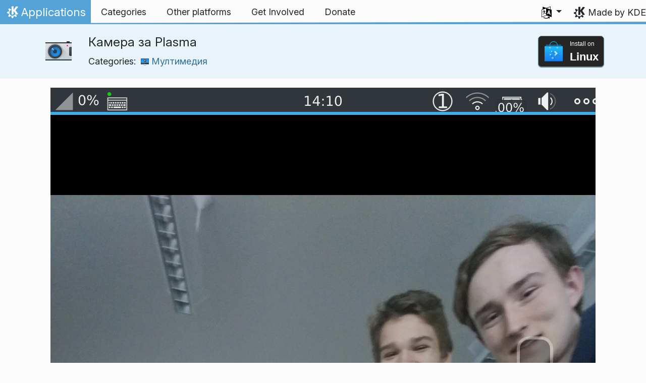

--- FILE ---
content_type: text/html
request_url: https://apps.kde.org/bg/plasma.camera/
body_size: 13464
content:
<!doctype html><html lang=bg itemscope itemtype=http://schema.org/WebPage><head><meta charset=utf-8><meta name=viewport content="width=device-width,initial-scale=1,shrink-to-fit=no"><meta name=description content="Заснемане на снимки и видео"><title>Камера за Plasma - KDE Applications</title><link rel=apple-touch-icon sizes=180x180 href=/apple-touch-icon.png><link rel=icon type=image/png sizes=32x32 href=/favicon-32x32.png><link rel=icon type=image/png sizes=16x16 href=/favicon-16x16.png><link rel=manifest href=/site.webmanifest><link rel=mask-icon href=/safari-pinned-tab.svg color=#1f99f3><meta name=msapplication-TileColor content="#1f99f3"><meta name=theme-color content="#1f99f3"><link href=/bg/plasma.camera/index.xml rel=alternate type=application/rss+xml title="Камера за Plasma"><meta property="og:url" content="https://apps.kde.org/bg/plasma.camera/"><meta property="og:site_name" content="KDE Applications"><meta property="og:title" content="Камера за Plasma"><meta property="og:description" content="Заснемане на снимки и видео"><meta property="og:locale" content="bg"><meta property="og:type" content="article"><meta property="article:section" content="applications"><meta property="og:image" content="https://cdn.kde.org/screenshots/plasma-camera/plasma-camera.png"><meta name=twitter:card content="summary_large_image"><meta name=twitter:image content="https://cdn.kde.org/screenshots/plasma-camera/plasma-camera.png"><meta name=twitter:title content="Камера за Plasma"><meta name=twitter:description content="Заснемане на снимки и видео"><script type=application/ld+json>{"@context":"http://schema.org","@type":"WebSite","url":"https:\/\/apps.kde.org\/","name":"Камера за Plasma","inLanguage":{"@type":"Language","name":"Български"},"availableLanguage":[{"@type":"Language","name":"English"},{"@type":"Language","name":"Français"},{"@type":"Language","name":"Català (Valencià)"},{"@type":"Language","name":"Català"},{"@type":"Language","name":"Español"},{"@type":"Language","name":"Galego"},{"@type":"Language","name":"Português"},{"@type":"Language","name":"Português brasileiro"},{"@type":"Language","name":"Český"},{"@type":"Language","name":"Polski"},{"@type":"Language","name":"Deutsch"},{"@type":"Language","name":"Ελληνικά"},{"@type":"Language","name":"British English"},{"@type":"Language","name":"Suomi"},{"@type":"Language","name":"Interlingua"},{"@type":"Language","name":"Bahasa Indonesia"},{"@type":"Language","name":"Italiano"},{"@type":"Language","name":"Latviešu"},{"@type":"Language","name":"Nederlands"},{"@type":"Language","name":"Română"},{"@type":"Language","name":"Slovenčina"},{"@type":"Language","name":"Slovenščina"},{"@type":"Language","name":"српски ијекавски"},{"@type":"Language","name":"srpski ijekavski (latinica)"},{"@type":"Language","name":"srpski (latinica)"},{"@type":"Language","name":"српски"},{"@type":"Language","name":"Eesti"},{"@type":"Language","name":"Azərbaycanca"},{"@type":"Language","name":"Dansk"},{"@type":"Language","name":"Euskara"},{"@type":"Language","name":"Magyar"},{"@type":"Language","name":"Türkçe"},{"@type":"Language","name":"Lietuvių"},{"@type":"Language","name":"Svenska"},{"@type":"Language","name":"Íslenska"},{"@type":"Language","name":"简体中文"},{"@type":"Language","name":"正體中文"},{"@type":"Language","name":"한국어"},{"@type":"Language","name":"Norsk (nynorsk)"},{"@type":"Language","name":"Esperanto"},{"@type":"Language","name":"ქართული"},{"@type":"Language","name":"Русский"},{"@type":"Language","name":"Українська"},{"@type":"Language","name":"עברית"},{"@type":"Language","name":"العربيّة"},{"@type":"Language","name":"हिन्दी"},{"@type":"Language","name":"संस्कृतम्"},{"@type":"Language","name":"ਪੰਜਾਬੀ"}]}</script><link rel=canonical href=https://apps.kde.org/bg/plasma.camera/><link rel=alternate hreflang=en href=https://apps.kde.org/plasma.camera/ title=English><link rel=alternate hreflang=fr href=https://apps.kde.org/fr/plasma.camera/ title=Français><link rel=alternate hreflang=ca-va href=https://apps.kde.org/ca-va/plasma.camera/ title="Català (Valencià)"><link rel=alternate hreflang=ca href=https://apps.kde.org/ca/plasma.camera/ title=Català><link rel=alternate hreflang=es href=https://apps.kde.org/es/plasma.camera/ title=Español><link rel=alternate hreflang=gl href=https://apps.kde.org/gl/plasma.camera/ title=Galego><link rel=alternate hreflang=pt-pt href=https://apps.kde.org/pt-pt/plasma.camera/ title=Português><link rel=alternate hreflang=pt-br href=https://apps.kde.org/pt-br/plasma.camera/ title="Português brasileiro"><link rel=alternate hreflang=cs href=https://apps.kde.org/cs/plasma.camera/ title=Český><link rel=alternate hreflang=pl href=https://apps.kde.org/pl/plasma.camera/ title=Polski><link rel=alternate hreflang=de href=https://apps.kde.org/de/plasma.camera/ title=Deutsch><link rel=alternate hreflang=el href=https://apps.kde.org/el/plasma.camera/ title=Ελληνικά><link rel=alternate hreflang=en-gb href=https://apps.kde.org/en-gb/plasma.camera/ title="British English"><link rel=alternate hreflang=fi href=https://apps.kde.org/fi/plasma.camera/ title=Suomi><link rel=alternate hreflang=ia href=https://apps.kde.org/ia/plasma.camera/ title=Interlingua><link rel=alternate hreflang=id href=https://apps.kde.org/id/plasma.camera/ title="Bahasa Indonesia"><link rel=alternate hreflang=it href=https://apps.kde.org/it/plasma.camera/ title=Italiano><link rel=alternate hreflang=lv href=https://apps.kde.org/lv/plasma.camera/ title=Latviešu><link rel=alternate hreflang=nl href=https://apps.kde.org/nl/plasma.camera/ title=Nederlands><link rel=alternate hreflang=ro href=https://apps.kde.org/ro/plasma.camera/ title=Română><link rel=alternate hreflang=sk href=https://apps.kde.org/sk/plasma.camera/ title=Slovenčina><link rel=alternate hreflang=sl href=https://apps.kde.org/sl/plasma.camera/ title=Slovenščina><link rel=alternate hreflang=sr-ije href=https://apps.kde.org/sr-ije/plasma.camera/ title="српски ијекавски"><link rel=alternate hreflang=sr-il href=https://apps.kde.org/sr-il/plasma.camera/ title="srpski ijekavski (latinica)"><link rel=alternate hreflang=sr-la href=https://apps.kde.org/sr-la/plasma.camera/ title="srpski (latinica)"><link rel=alternate hreflang=sr href=https://apps.kde.org/sr/plasma.camera/ title=српски><link rel=alternate hreflang=et href=https://apps.kde.org/et/plasma.camera/ title=Eesti><link rel=alternate hreflang=az href=https://apps.kde.org/az/plasma.camera/ title=Azərbaycanca><link rel=alternate hreflang=da href=https://apps.kde.org/da/plasma.camera/ title=Dansk><link rel=alternate hreflang=eu href=https://apps.kde.org/eu/plasma.camera/ title=Euskara><link rel=alternate hreflang=hu href=https://apps.kde.org/hu/plasma.camera/ title=Magyar><link rel=alternate hreflang=tr href=https://apps.kde.org/tr/plasma.camera/ title=Türkçe><link rel=alternate hreflang=lt href=https://apps.kde.org/lt/plasma.camera/ title=Lietuvių><link rel=alternate hreflang=sv href=https://apps.kde.org/sv/plasma.camera/ title=Svenska><link rel=alternate hreflang=is href=https://apps.kde.org/is/plasma.camera/ title=Íslenska><link rel=alternate hreflang=zh-cn href=https://apps.kde.org/zh-cn/plasma.camera/ title=简体中文><link rel=alternate hreflang=zh-tw href=https://apps.kde.org/zh-tw/plasma.camera/ title=正體中文><link rel=alternate hreflang=ko href=https://apps.kde.org/ko/plasma.camera/ title=한국어><link rel=alternate hreflang=nn href=https://apps.kde.org/nn/plasma.camera/ title="Norsk (nynorsk)"><link rel=alternate hreflang=eo href=https://apps.kde.org/eo/plasma.camera/ title=Esperanto><link rel=alternate hreflang=ka href=https://apps.kde.org/ka/plasma.camera/ title=ქართული><link rel=alternate hreflang=ru href=https://apps.kde.org/ru/plasma.camera/ title=Русский><link rel=alternate hreflang=uk href=https://apps.kde.org/uk/plasma.camera/ title=Українська><link rel=alternate hreflang=he href=https://apps.kde.org/he/plasma.camera/ title=עברית><link rel=alternate hreflang=ar href=https://apps.kde.org/ar/plasma.camera/ title=العربيّة><link rel=alternate hreflang=hi href=https://apps.kde.org/hi/plasma.camera/ title=हिन्दी><link rel=alternate hreflang=sa href=https://apps.kde.org/sa/plasma.camera/ title=संस्कृतम्><link rel=alternate hreflang=pa href=https://apps.kde.org/pa/plasma.camera/ title=ਪੰਜਾਬੀ><link rel=stylesheet href=/scss/bootstrap.f3d8df6f35473aa4d111b4dd523cce7efd6429b7fda0cf250889875b97d864e4.css integrity="sha256-89jfbzVHOqTREbTdUjzOfv1kKbf9oM8lCImHW5fYZOQ="><link rel=preload href=/fonts/InterVariable.woff2 as=font crossorigin=anonymous><link rel=preload href=/fonts/glyph/glyph.ttf?5ea9rb as=font crossorigin=anonymous><link rel=stylesheet href=/css/bundle.min.31b9dae77cc06a73cd98e6b2f2a05e5acf52fbe3778a8c9fa59444273eef3cc3.css integrity="sha256-Mbna53zAanPNmOay8qBeWs9S++N3ioyfpZREJz7vPMM="><link rel=stylesheet href=https://cdn.kde.org/breeze-icons/icons.css></head><body><header id=KGlobalHeader class="header clearfix"><a class=visually-hidden href=#main>Skip to content</a><nav class="navbar navbar-expand-lg"><a class="kde-logo navbar-brand" href=/bg/><span class=visually-hidden>Home</span>
Applications
</a><button class=navbar-toggler type=button data-bs-toggle=collapse data-bs-target=#navbarsExampleDefault aria-controls=navbarsExampleDefault aria-expanded=false aria-label="Toggle navigation">
<span class=navbar-toggler-icon></span></button><div class="collapse navbar-collapse" id=navbarsExampleDefault><ul class="navbar-nav col"><li class=nav-item><a class=nav-link href=/bg/categories/><span>Categories</span></a></li><li class=nav-item><a class=nav-link href=/bg/platforms/><span>Other platforms</span></a></li><li class=nav-item><a class=nav-link href=https://community.kde.org/Get_Involved><span>Get Involved</span></a></li><li class=nav-item><a class=nav-link href=https://kde.org/community/donations/><span>Donate</span></a></li></ul><ul class=navbar-nav><li class="nav-item dropdown" aria-describedby=language-picker-description><p class=visually-hidden id=language-picker-description>Select your language</p><a class="nav-link dropdown-toggle" href=# data-bs-toggle=dropdown role=button aria-haspopup=true aria-expanded=false><img src=/aether/languages.png alt>
<span class="d-lg-none ms-2">Languages</span></a><div class="dropdown-menu dropdown-trans" role=listbox><a class="nav-link active dropdown-item" hreflang=bg role=option lang=bg href=/bg/plasma.camera/>Български</a>
<a class="nav-link dropdown-item" hreflang=en role=option lang=en href=/plasma.camera/>English</a>
<a class="nav-link dropdown-item" hreflang=az role=option lang=az href=/az/plasma.camera/>Azərbaycanca</a>
<a class="nav-link dropdown-item" hreflang=id role=option lang=id href=/id/plasma.camera/>Bahasa Indonesia</a>
<a class="nav-link dropdown-item" hreflang=en-gb role=option lang=en-gb href=/en-gb/plasma.camera/>British English</a>
<a class="nav-link dropdown-item" hreflang=ca role=option lang=ca href=/ca/plasma.camera/>Català</a>
<a class="nav-link dropdown-item" hreflang=ca-va role=option lang=ca-va href=/ca-va/plasma.camera/>Català (Valencià)</a>
<a class="nav-link dropdown-item" hreflang=cs role=option lang=cs href=/cs/plasma.camera/>Český</a>
<a class="nav-link dropdown-item" hreflang=da role=option lang=da href=/da/plasma.camera/>Dansk</a>
<a class="nav-link dropdown-item" hreflang=de role=option lang=de href=/de/plasma.camera/>Deutsch</a>
<a class="nav-link dropdown-item" hreflang=et role=option lang=et href=/et/plasma.camera/>Eesti</a>
<a class="nav-link dropdown-item" hreflang=es role=option lang=es href=/es/plasma.camera/>Español</a>
<a class="nav-link dropdown-item" hreflang=eo role=option lang=eo href=/eo/plasma.camera/>Esperanto</a>
<a class="nav-link dropdown-item" hreflang=eu role=option lang=eu href=/eu/plasma.camera/>Euskara</a>
<a class="nav-link dropdown-item" hreflang=fr role=option lang=fr href=/fr/plasma.camera/>Français</a>
<a class="nav-link dropdown-item" hreflang=gl role=option lang=gl href=/gl/plasma.camera/>Galego</a>
<a class="nav-link dropdown-item" hreflang=ia role=option lang=ia href=/ia/plasma.camera/>Interlingua</a>
<a class="nav-link dropdown-item" hreflang=is role=option lang=is href=/is/plasma.camera/>Íslenska</a>
<a class="nav-link dropdown-item" hreflang=it role=option lang=it href=/it/plasma.camera/>Italiano</a>
<a class="nav-link dropdown-item" hreflang=lv role=option lang=lv href=/lv/plasma.camera/>Latviešu</a>
<a class="nav-link dropdown-item" hreflang=lt role=option lang=lt href=/lt/plasma.camera/>Lietuvių</a>
<a class="nav-link dropdown-item" hreflang=hu role=option lang=hu href=/hu/plasma.camera/>Magyar</a>
<a class="nav-link dropdown-item" hreflang=nl role=option lang=nl href=/nl/plasma.camera/>Nederlands</a>
<a class="nav-link dropdown-item" hreflang=nn role=option lang=nn href=/nn/plasma.camera/>Norsk (nynorsk)</a>
<a class="nav-link dropdown-item" hreflang=pl role=option lang=pl href=/pl/plasma.camera/>Polski</a>
<a class="nav-link dropdown-item" hreflang=pt-pt role=option lang=pt-pt href=/pt-pt/plasma.camera/>Português</a>
<a class="nav-link dropdown-item" hreflang=pt-br role=option lang=pt-br href=/pt-br/plasma.camera/>Português brasileiro</a>
<a class="nav-link dropdown-item" hreflang=ro role=option lang=ro href=/ro/plasma.camera/>Română</a>
<a class="nav-link dropdown-item" hreflang=sk role=option lang=sk href=/sk/plasma.camera/>Slovenčina</a>
<a class="nav-link dropdown-item" hreflang=sl role=option lang=sl href=/sl/plasma.camera/>Slovenščina</a>
<a class="nav-link dropdown-item" hreflang=sr-la role=option lang=sr-la href=/sr-la/plasma.camera/>srpski (latinica)</a>
<a class="nav-link dropdown-item" hreflang=sr-il role=option lang=sr-il href=/sr-il/plasma.camera/>srpski ijekavski (latinica)</a>
<a class="nav-link dropdown-item" hreflang=fi role=option lang=fi href=/fi/plasma.camera/>Suomi</a>
<a class="nav-link dropdown-item" hreflang=sv role=option lang=sv href=/sv/plasma.camera/>Svenska</a>
<a class="nav-link dropdown-item" hreflang=tr role=option lang=tr href=/tr/plasma.camera/>Türkçe</a>
<a class="nav-link dropdown-item" hreflang=el role=option lang=el href=/el/plasma.camera/>Ελληνικά</a>
<a class="nav-link dropdown-item" hreflang=ru role=option lang=ru href=/ru/plasma.camera/>Русский</a>
<a class="nav-link dropdown-item" hreflang=sr role=option lang=sr href=/sr/plasma.camera/>српски</a>
<a class="nav-link dropdown-item" hreflang=sr-ije role=option lang=sr-ije href=/sr-ije/plasma.camera/>српски ијекавски</a>
<a class="nav-link dropdown-item" hreflang=uk role=option lang=uk href=/uk/plasma.camera/>Українська</a>
<a class="nav-link dropdown-item" hreflang=ka role=option lang=ka href=/ka/plasma.camera/>ქართული</a>
<a class="nav-link dropdown-item" hreflang=he role=option lang=he href=/he/plasma.camera/>עברית</a>
<a class="nav-link dropdown-item" hreflang=ar role=option lang=ar href=/ar/plasma.camera/>العربيّة</a>
<a class="nav-link dropdown-item" hreflang=sa role=option lang=sa href=/sa/plasma.camera/>संस्कृतम्</a>
<a class="nav-link dropdown-item" hreflang=hi role=option lang=hi href=/hi/plasma.camera/>हिन्दी</a>
<a class="nav-link dropdown-item" hreflang=pa role=option lang=pa href=/pa/plasma.camera/>ਪੰਜਾਬੀ</a>
<a class="nav-link dropdown-item" hreflang=ko role=option lang=ko href=/ko/plasma.camera/>한국어</a>
<a class="nav-link dropdown-item" hreflang=zh-tw role=option lang=zh-tw href=/zh-tw/plasma.camera/>正體中文</a>
<a class="nav-link dropdown-item" hreflang=zh-cn role=option lang=zh-cn href=/zh-cn/plasma.camera/>简体中文</a></div></li></ul></div><a class=made-by-kde target=_blank href=https://kde.org>Made by KDE</a></nav></header><div id=main><main itemscope itemtype=http://schema.org/SoftwareApplication><meta itemprop=operatingSystem content="Linux"><meta itemprop=name content="Камера за Plasma"><meta itemprop=isFamilyFriendly content="true"><meta itemprop=applicationCategory content="multimedia"><div class="application-header pt-2 pb-2"><div class="container d-flex"><div class="d-flex align-items-center icon-text-header"><img width=64 height=64 class=me-4 src=/app-icons/org.kde.plasma.camera.svg alt="Камера за Plasma icon" title="Камера за Plasma" aria-hidden=true loading=lazy><div><h1 class="h3 mt-0">Камера за Plasma</h1><span class="d-flex flex-wrap">Categories: &nbsp; <span class=me-5><a href=/bg/categories/multimedia/><img width=16 height=16 src=/app-icons/categories/multimedia.svg alt="Мултимедия icon" title=Мултимедия aria-hidden=true loading=lazy>
Мултимедия</a></span></span></div></div><div class="store-badge ms-auto align-self-center" id=top-badge></div></div></div><div class=container style=overflow:hidden><div class="text-center screenshot my-3"><img src=https://cdn.kde.org/screenshots/plasma-camera/plasma-camera.png class=img-fluid alt="Screenshot of Камера за Plasma"></div><div class=row><section class="description col-12 col-md-8 col-lg-9"><div><p>Приложение за камера за Plasma Mobile</p><p>Той поддържа различни резолюции, различни режими на баланс на бялото и превключване между различни устройства с камера.</p></div><div class=row><div class="col-12 col-sm-4 d-flex flex-column mb-3 store-badge linux-badge"><a href=appstream://org.kde.plasma.camera class="d-flex align-self-center"><div class="custom-store-badge img-fluid align-self-center"><img src=/store_badges/appstream.svg><div class=text-container><div class=store-pre-title>Install on</div><div class=store-title>Linux</div></div></div></a><small>This button only works with <a href=https://apps.kde.org/bg/discover>Discover</a> and other AppStream application stores. You can also use your distribution’s package manager.</small></div></div><h2 class="mb-0 d-flex">Releases
<a href=/bg/plasma.camera/index.xml target=_blank rel="noopener noreferrer" class="ms-auto post-feed" style=font-size:1rem>RSS <i class="icon icon_rss"></i></a></h2><div class="ms-3 release mt-1 h5">2.1.1
<small class=text-muted>2025-12-05</small></div><div class="ms-3 release mt-1 h5">2.1.0
<small class=text-muted>2025-11-06</small></div><div class="ms-3 release mt-1 h5">2.0.0
<small class=text-muted>2025-07-07</small></div></section><aside class="details col-12 col-md-4 col-lg-3"><h3>Details for Камера за Plasma</h3><i class="icon icon_tools-report-bug"></i>&nbsp;
<a href=https://bugs.kde.org/enter_bug.cgi>Report a bug</a><br><i class="icon icon_code-context"></i>&nbsp;
<a href=https://invent.kde.org/plasma-mobile/plasma-camera>Browse source code</a><br><i class="icon icon_license"></i>&nbsp;
<a itemprop=license href=https://spdx.org/licenses/GPL-3.0+.html>GPL-3.0+</a><br><i class="icon icon_love-amarok"></i>&nbsp;Supported by:
.<br><a href=https://kde.org/fundraisers/yearend2025/#adopt-an-app>Support Камера за Plasma too by joining our yearly fundraiser.</a><h4>Get help</h4><i class="icon icon_dialog-messages"></i>&nbsp;
<a href=https://discuss.kde.org/c/help/6>Forum</a><br><h4>Get involved</h4><img src=/aether/languages.png height=18>&nbsp;
<a href=https://l10n.kde.org/stats/gui/trunk-kf6/package/plasma-camera/>Trunk GUI</a>
-
<a href=https://l10n.kde.org/stats/doc/trunk-kf6/package/plasma-camera/>Doc</a>
|
<a href=https://l10n.kde.org/stats/gui/stable-kf6/package/plasma-camera/>Stable GUI</a>
-
<a href=https://l10n.kde.org/stats/doc/stable-kf6/package/plasma-camera/>Doc</a><br></aside></phu.nguyen@kdemail.net></carlschwan@kde.org></div></div></main></div><footer id=kFooter class=footer><section id=kFooterIncome class=container><div id=kDonateForm><div class=center><h2 class="h5 mt-2 mb-3">Donate to KDE <a href=https://kde.org/community/donations/index.php#money target=_blank>Why Donate?</a></h2><form action=https://www.paypal.com/en_US/cgi-bin/webscr method=post onsubmit='return amount.value>=2||window.confirm(`Your donation is smaller than 2€. This means that most of your donation
will end up in processing fees. Do you want to continue?`)'><input type=hidden name=no_note value=0>
<input type=hidden name=lc value=GB>
<input type=hidden name=item_name value="Development and communication of KDE software">
<input type=hidden name=cbt value="Return to kde.org">
<input type=hidden name=return value=https://kde.org/community/donations/thanks_paypal.php>
<input type=hidden name=notify_url value=https://kde.org/community/donations/notify.php>
<input type=hidden name=business value=kde-ev-paypal@kde.org>
<input type=hidden name=cmd value=_donations>
<input type=hidden name=currency_code value=EUR>
<input type=hidden name=custom value=//kde.org/index/donation_box>
<label class=visually-hidden for=donateAmountField>Amount</label><input type=text name=amount value=20.00 id=donateAmountField data-kpxc-id=donateAmountField> €
<button type=submit id=donateSubmit>Donate via PayPal</button></form><span class=h6><a class="mt-3 d-inline-block" href=https://kde.org/community/donations target=_blank>Other ways to donate</a></span></div></div><div id=kMetaStore><div class=center><h2 class="h5 mb-3 mt-2">Visit the KDE MetaStore</h2><p class=h6>Show your love for KDE! Purchase books, mugs, apparel, and more to support KDE.</p><a href=https://kde.org/stuff/metastore class=button>Browse</a></div></div></section><section id=kLinks class="container pb-4"><div class=row><nav class=col-sm><h3>Products</h3><a href=https://kde.org/bg/plasma-desktop hreflang=/bg>Plasma</a>
<a href=https://apps.kde.org/bg hreflang=/bg>KDE Applications</a>
<a href=https://develop.kde.org/products/frameworks/>KDE Frameworks</a>
<a href=https://plasma-mobile.org/bg hreflang=/bg>Plasma Mobile</a>
<a href=https://neon.kde.org/>KDE neon</a></nav><nav class=col-sm><h3>Develop</h3><a href=https://api.kde.org/>API Documentation</a>
<a href=https://doc.qt.io/ rel=noopener target=_blank>Qt Documentation</a>
<a href=https://kde.org/goals>KDE Goals</a>
<a href=https://invent.kde.org/>Source code</a></nav><nav class=col-sm><h3>News & Press</h3><a href=https://kde.org/bg/announcements/ hreflang=/bg>Announcements</a>
<a href=https://blogs.kde.org/>KDE Blogs</a>
<a href=https://planet.kde.org/>Planet KDE</a>
<a href=https://kde.org/contact/>Press Contacts</a>
<a href=https://kde.org/bg/stuff>Miscellaneous Stuff</a>
<a href=https://kde.org/thanks>Thanks</a></nav><nav class=col-sm><h3>Resources</h3><a href=https://community.kde.org/Main_Page>Community Wiki</a>
<a href=https://kde.org/support/>Help</a>
<a href=https://kde.org/download/>Download KDE Software</a>
<a href=https://kde.org/code-of-conduct/>Code of Conduct</a>
<a href=https://kde.org/privacypolicy>Privacy Policy</a>
<a href=https://kde.org/privacypolicy-apps>Applications Privacy Policy</a></nav><nav class=col-sm><h3>Destinations</h3><a href=https://store.kde.org/>KDE Store</a>
<a href=https://ev.kde.org/>KDE e.V.</a>
<a href=https://kde.org/community/whatiskde/kdefreeqtfoundation>KDE Free Qt Foundation</a>
<a href=https://timeline.kde.org/bg hreflang=/bg>KDE Timeline</a>
<a href=https://manifesto.kde.org/bg hreflang=/bg>KDE Manifesto</a>
<a href=https://kde.org/support/international/>International Websites</a></nav></div></section><div id=kSocial class=container><a href=https://go.kde.org/matrix/#/#kde:kde.org aria-label="Share on Matrix"><svg class="social/matrix-icon" width="32" height="32" viewBox="0 0 32 32"><rect width="32" height="32" rx="4" ry="4" style="paint-order:markers stroke fill"/><path transform="matrix(.046154 0 0 .046154 4 4)" d="m0 .21667e-5v520h49.385v-11.891H13.711v-496.22h35.674v-11.891H0zm470.62.0v11.891h35.674v496.22H470.62v11.891h49.385v-520H470.62zm-246.92 164.19c-12.2.0-23.1 2.6134-32.5 7.9134-9.4 5.2-17.506 12.574-24.206 22.174h-.67708v-25.094h-47.988v185.61h50.866v-107.57c0-9.1 1.2932-16.532 3.8932-22.132s5.8215-9.9069 9.5215-12.907 7.6104-4.9938 11.51-6.0938 7.0792-1.6081 9.4792-1.6081c8.2.0 14.293 1.4048 18.493 4.1048s7.2137 6.418 9.0137 10.918c1.8 4.6 2.8892 9.4958 3.0892 14.896.3 5.4.42318 10.792.42318 16.292v104.02h50.908v-103.3c0-5.7.46954-11.412 1.2695-17.012.8-5.7 2.4935-10.707 4.9935-15.107 2.5-4.5 6.0102-7.991 10.41-10.791 4.4-2.7 10.193-4.1048 17.393-4.1048 7.1.0 12.812 1.197 17.012 3.597s7.3215 5.5908 9.5215 9.6908c2.1 4 3.3932 8.8034 3.8932 14.303s.67708 11.404.67708 17.604v105.12h50.908v-124.12c0-12-1.6935-22.18-4.9935-30.68-3.4-8.5-8.0072-15.309-14.007-20.609s-13.097-9.1104-21.497-11.51-17.495-3.597-27.295-3.597c-12.9.0-24.116 3.1099-33.516 9.3099s-16.886 13.397-22.386 21.497c-5.1-11.4-12.39-19.494-22.09-23.994s-20.419-6.8132-32.119-6.8132z" fill="#fff"/></svg>
</a><a href=https://floss.social/@kde aria-label="Share on Mastodon"><svg class="social/mastodon-icon" width="32" height="32" viewBox="0 0 32 32" xmlns:xlink="http://www.w3.org/1999/xlink"><defs><linearGradient id="linearGradient3" x1="16" x2="16" y1="32" gradientUnits="userSpaceOnUse"><stop stop-color="#563acc" offset="0"/><stop stop-color="#6364ff" offset="1"/></linearGradient></defs><rect width="32" height="32" rx="4" ry="4" fill="url(#linearGradient3)" style="paint-order:markers stroke fill"/><path d="m15.785 4c-3.9462.0-4.7928.24201-5.2423.30854-2.5901.38288-4.9556 2.2088-5.5295 4.8181-.27603 1.285-.30524 2.7096-.25396 4.0164.0731 1.874.08732 3.745.25752 5.6114.11766 1.2398.32281 2.4698.61412 3.6806.54551 2.2362 2.7537 4.0968 4.9171 4.856 2.3163.79176 4.8077.92334 7.1944.37975.26257-.06109.52185-.1317.77789-.21242.58041-.18434 1.2596-.39084 1.7593-.75297.0069-.0051.01267-.01145.01662-.01899.004-.0076.0062-.01579.0065-.02433v-1.8091c-122e-6-.008-.0018-.01541-.0053-.02255-.0036-.0071-.0086-.01347-.01483-.01839-.0063-.0049-.01358-.0084-.02136-.01009-.0078-.0017-.01599-.0018-.02374.0-1.5292.3652-3.0963.54818-4.6685.5453-2.7057.0-3.4336-1.2835-3.642-1.818-.16748-.46196-.27373-.94404-.31626-1.4336-456e-6-.0082 82e-5-.0162.0042-.02374.0033-.0075.0085-.01438.01483-.01958.0064-.0052.0139-.0089.02196-.01068.008-.0018.01634-.0015.02433 608e-6 1.5037.36274 3.0457.54572 4.5926.5453.37203.0.74288 303e-6 1.1149-.0095 1.5558-.04363 3.1954-.12359 4.7261-.42247.03819-.0077.07646-.01392.10918-.02374 2.4144-.46363 4.7122-1.9189 4.9456-5.6037.0087-.14506.03026-1.5198.03026-1.6703.0011-.5116.16502-3.6288-.02374-5.5443-.34695-2.5787-2.5947-4.6112-5.2589-5.005-.4495-.06654-2.1522-.30854-6.0973-.30854zm-3.2913 3.9268c1.2994.0 2.2813.49953 2.9359 1.4976l.63133 1.0603.63311-1.0603c.6546-.9981 1.6363-1.4976 2.9336-1.4976 1.1216.0 2.0259.39513 2.7176 1.1642.66769.77013 1.0011 1.8096 1.0004 3.1193v6.4065h-2.539v-6.2172c0-1.309-.54531-1.9771-1.6549-1.9771-1.2198.0-1.8305.78981-1.8305 2.3497v3.4035h-2.5235v-3.4035c0-1.5599-.61194-2.3497-1.8317-2.3497-1.103.0-1.6543.66809-1.6543 1.9771v6.2172h-2.5378v-6.4065c0-1.309.33432-2.3484 1.0028-3.1193.6895-.76904 1.5944-1.1642 2.717-1.1642z" fill="#fff" stroke-width=".3038"/></svg>
</a><a href=https://bsky.app/profile/kde.org aria-label="Share on Bluesky"><svg class="social/bluesky-icon" width="32" height="32" viewBox="0 0 32 32"><rect width="32" height="32" rx="4" ry="4" fill="#1185fe" style="paint-order:markers stroke fill"/><path d="m9.2023 6.8566c2.7516 2.0657 5.711 6.2542 6.7977 8.5018 1.0867-2.2476 4.0462-6.4361 6.7977-8.5018C24.7831 5.3661 28 4.2128 28 7.8826c0 .73293-.42021 6.1569-.66668 7.0375-.85669 3.0614-3.9784 3.8422-6.7553 3.3696 4.8539.8261 6.0886 3.5624 3.422 6.2988-5.0645 5.1968-7.2791-1.3039-7.8466-2.9696-.10403-.30536-.1527-.44822-.15342-.32674-72e-5-.12148-.0494.0214-.15342.32674-.56747 1.6657-2.7821 8.1665-7.8466 2.9696-2.6667-2.7363-1.4319-5.4727 3.422-6.2988-2.7769.47261-5.8986-.30824-6.7553-3.3696C4.42021 14.03945 4 8.6155 4 7.8826c0-3.6698 3.2169-2.5165 5.2023-1.026z" fill="#fff" stroke-width=".042254"/></svg>
</a><a href=https://www.facebook.com/kde/ aria-label><svg class="social/facebook-icon" width="32" height="32" viewBox="0 0 32 32"><g><rect width="32" height="32" rx="4" ry="4" fill="#0866ff" style="paint-order:markers stroke fill"/><path d="m22.729 20.07.96407-5.2499h-5.6116v-1.8567c0-2.7744 1.0884-3.8414 3.9054-3.8414.87501.0 1.5793.0213 1.9848.06398v-4.7591c-.76829-.21344-2.6463-.42689-3.7347-.42689-5.7408.0-8.3871 2.7104-8.3871 8.5579v2.2622h-3.5426v5.2499h3.5426v11.93l6.2316-3e-6v-11.93z" fill="#fff"/></g></svg>
</a><a href=https://www.linkedin.com/company/29561/ aria-label="Share on LinkedIn"><svg class="social/linkedin-icon" width="32" height="32" viewBox="0 0 32 32"><g><rect width="32" height="32" rx="4" ry="4" fill="#2867b2" style="paint-order:markers stroke fill"/><path d="m6.9275 4.0671C5.3107 4.0671 4 5.3778 4 6.9946s1.3107 2.9275 2.9275 2.9275S9.855 8.6114 9.855 6.9946 8.5443 4.0671 6.9275 4.0671zm15.473 7.5726c-.62686-.0231-1.2393.0015-1.6025.08233-1.3205.29379-2.518 1.0873-3.2019 2.1224l-.24396.36975-.01715-1.1035-.01676-1.1031h-4.8059v15.925h4.9901l.02058-4.6683c.02005-4.5567.02391-4.6798.15514-5.1463.2742-.97488.6539-1.4907 1.3482-1.8312.7382-.36205 1.8769-.40207 2.5989-.09148.42096.18109.88969.69391 1.0677 1.1676.32318.85996.3265.90876.35602 5.9015l.02745 4.6683h4.9241l-781e-6-4.8559c-39e-5-2.6806-.02832-5.1772-.06251-5.5736-.28747-3.3334-1.4423-5.0326-3.848-5.6602-.42044-.10968-1.0618-.18045-1.6886-.20355zm-17.945.36784v15.925h4.9962v-15.925z" fill="#fff" stroke-linejoin="round" stroke-width=".64462" style="paint-order:markers stroke fill"/></g></svg>
</a><a href=https://www.reddit.com/r/kde/ aria-label="Share on Reddit"><svg class="social/reddit-icon" width="32" height="32" viewBox="0 0 32 32"><rect width="32" height="32" rx="4" ry="4" fill="#ff4500" style="paint-order:markers stroke fill"/><path class="cls-1" d="m19.051 8.5775c.26003 1.1022 1.2498 1.9233 2.4316 1.9233 1.3798.0 2.4984-1.1186 2.4984-2.4984S22.8624 5.504 21.4826 5.504c-1.2064.0-2.2126.85505-2.4469 1.9924-2.0205.21669-3.5982 1.9303-3.5982 4.007v.01288c-2.1974.09253-4.2038.71801-5.7968 1.7054-.59151-.45798-1.3341-.73089-2.14-.73089-1.9338.0-3.501 1.5672-3.501 3.501.0 1.4032.8246 2.612 2.0158 3.1707.11596 4.0644 4.5447 7.3335 9.9924 7.3335s9.8823-3.2726 9.9924-7.3406c1.1818-.56222 1.9994-1.7675 1.9994-3.1625.0-1.9338-1.5672-3.501-3.501-3.501-.80234.0-1.5414.27057-2.1318.72504-1.607-.99444-3.6357-1.6199-5.8553-1.7031v-.0094c0-1.4876 1.1057-2.7221 2.5394-2.9247zm-9.5508 9.6363c.05857-1.2697.9019-2.2442 1.8823-2.2442.98038.0 1.73 1.0296 1.6714 2.2993-.05856 1.2697-.79063 1.7312-1.7722 1.7312s-1.8401-.51654-1.7816-1.7862zm11.134-2.2442c.98155.0 1.8249.97452 1.8823 2.2442C22.57507 19.4835 21.71533 20 20.7349 20c-.98038.0-1.7136-.46032-1.7722-1.7312-.05857-1.2697.6899-2.2993 1.6714-2.2993zm-1.1666 5.1818c.1839.01874.30102.20966.22958.38067-.60322 1.4419-2.0275 2.4551-3.6896 2.4551s-3.0852-1.0132-3.6896-2.4551c-.07145-.17101.04568-.36193.22958-.38067 1.0776-.10893 2.243-.16867 3.46-.16867s2.3813.05974 3.46.16867z" fill="#fff" stroke-width="0"/></svg>
</a><a href=https://lemmy.kde.social/ aria-label="Share on Lemmy"><svg class="social/lemmy-icon" width="32" height="32" viewBox="0 0 32 32"><rect width="32" height="32" rx="4" ry="4" fill="#00a846" style="paint-order:markers stroke fill"/><path d="m6.9596 8.222c-.11217.002-.22327.009-.33304.022-.87819.10114-1.6692.56831-2.1541 1.3848-.47516.8-.59207 1.6809-.3499 2.4971s.82879 1.5578 1.6973 2.1453a.36394.36394.0 00.016.0102c.74509.44927 1.4871.75185 2.2818.90825-.0194.32812-.02.66476.001 1.01.0634 1.0427.43337 2.0017.99201 2.85l-2.0035.81787a.41589.41589.0 00-.2279.54226.41589.41589.0 00.54225.22785l2.2025-.89911c.40824.48671.87651.92792 1.3799 1.3148.0193.0148.0394.0282.0588.0428l-1.2903 1.7085a.41589.41589.0 00.0813.58256.41589.41589.0 00.58252-.0813l1.3111-1.7361c.71919.4552 1.4815.80998 2.2348 1.0449.38634.71079 1.1429 1.1637 2.0179 1.1637.88349.0 1.6408-.48733 2.0238-1.1844.74558-.2393 1.4988-.59516 2.2104-1.0487l1.3296 1.7605a.41589.41589.0 00.58251.0813.41589.41589.0 00.0813-.58256l-1.3094-1.7338c.009-.007.0178-.0126.0264-.0192.49739-.38074.96185-.81348 1.3693-1.2904l2.1467.87631a.41589.41589.0 00.54221-.22785.41589.41589.0 00-.22785-.54226l-1.9396-.79183c.57642-.85341.96487-1.8194 1.0456-2.8703.0267-.34745.0308-.68716.0154-1.0189.78945-.15714 1.5271-.45849 2.2678-.9051a.36394.36394.0 00.016-.0102c.86849-.58749 1.4551-1.3291 1.6973-2.1453.24217-.81624.12526-1.6971-.34989-2.4971-.48492-.81644-1.2759-1.2836-2.1541-1.3848-.10977-.0126-.22086-.02-.33304-.022-.78519-.0142-1.623.22937-2.4286.6944-.59274.34218-1.1265.8665-1.5447 1.4383-1.1697-.6696-2.6914-1.047-4.5616-1.0779-.16772-.003-.33824-.003-.51154 5e-5-2.085.034-3.7537.42958-5.0142 1.1444a.36391.36391.0 00-.009-.0155c-.42343-.59171-.97243-1.1369-1.5829-1.4893-.80556-.46503-1.6434-.70856-2.4286-.6944zm.0128.72801c.62611-.0101 1.3412.18643 2.0519.59668.4848.27987.97436.75559 1.3448 1.2697-.17523.12866-.34138.26431-.49671.40808-.92163.853-1.4701 1.9613-1.6759 3.2376-.67872-.14042-1.3116-.39941-1.9754-.79853-.75538-.51279-1.2162-1.1227-1.4007-1.7447-.18511-.62394-.10719-1.2701.2779-1.9184.37427-.63015.92731-.95463 1.6116-1.0334.0855-.01.17318-.0155.26262-.017zm18.055.0c.0894.001.17709.007.26262.017.68429.0788 1.2373.40329 1.6116 1.0334.38509.64837.46302 1.2945.27791 1.9184-.18455.62203-.64537 1.2319-1.4008 1.7447-.65633.39462-1.2826.65191-1.9527.79335-.19333-1.2997-.74317-2.4372-1.6734-3.3069-.14856-.13889-.30687-.27019-.47367-.39472.3645-.48996.8314-.94003 1.2965-1.2085.71066-.41025 1.4258-.60676 2.0519-.59668zm-8.5343 1.0545c2.3902.0392 4.0843.669 5.1626 1.6771 1.1502 1.0753 1.6428 2.6016 1.4994 4.4681-.13115 1.708-1.2212 3.2282-2.6529 4.3241-.69023.52834-1.4582.95163-2.218 1.2495.004-.0516.007-.10352.007-.15591.003-1.1964-.93058-2.2129-2.2911-2.2129-1.3606.0-2.3213 1.0152-2.291 2.2212.001.058.006.11491.011.17134-.77875-.29818-1.5675-.7287-2.2725-1.2706-1.424-1.0946-2.4984-2.6118-2.6023-4.3209-.11295-1.8568.37814-3.3385 1.5216-4.3968 1.1434-1.0583 2.9852-1.7107 5.6392-1.754.16556-.003.32797-.003.48732-1e-4zm-4.1296 6.8277c-.60532.0-1.096.49152-1.096 1.0978.0.6063.49071 1.0978 1.096 1.0978s1.096-.49152 1.096-1.0978c0-.60629-.49072-1.0978-1.096-1.0978zm7.2826.0101c-.59979.0-1.086.48701-1.086 1.0878.0.60076.48619 1.0878 1.086 1.0878.5998.0 1.086-.487 1.086-1.0878.0-.60075-.48624-1.0878-1.086-1.0878zm-3.6463 3.24c1.0238.0 1.5653.63842 1.5633 1.4834-.002.7849-.67217 1.4851-1.5633 1.4851-.91678.0-1.5399-.5633-1.5634-1.4934-.021-.83475.53964-1.4751 1.5634-1.4751z" fill="#fff" stroke-linecap="round" stroke-linejoin="round" stroke-width=".025993"/></svg>
</a><a href=https://www.youtube.com/@KdeOrg aria-label="Share on YouTube"><svg class="social/youtube-icon" width="32" height="32" viewBox="0 0 32 32"><g><rect width="32" height="32" rx="4" ry="4" fill="red" style="paint-order:markers stroke fill"/><path d="m13.6 19.6v-7.2001l6.2352 3.6zm13.899-9.3768c-.27618-1.0324-1.0893-1.8458-2.1219-2.1217-1.8716-.50159-9.3768-.50159-9.3768-.50159s-7.5049.0-9.3766.50159c-1.0326.27598-1.8458 1.0893-2.1217 2.1217-.50159 1.8716-.50159 5.7767-.50159 5.7767s0 3.9051.50159 5.7767c.27598 1.0324 1.0891 1.8458 2.1217 2.1217 1.8716.50159 9.3766.50159 9.3766.50159s7.5051.0 9.3768-.50159c1.0326-.27598 1.8458-1.0893 2.1219-2.1217.5014-1.8716.5014-5.7767.5014-5.7767s0-3.9051-.5014-5.7767" fill="#fff"/></g></svg>
</a><a href=https://tube.kockatoo.org/a/kde_community/video-channels aria-label="Share on PeerTube"><svg class="social/peertube-icon" width="32" height="32" viewBox="0 0 32 32"><rect width="32" height="32" rx="4" ry="4" fill="#f2680c" style="paint-order:markers stroke fill"/><path class="cls-3" d="m7.975 3.98v12l9.0003-6.0002zm9.0003 6.0002v12l9.0003-6.0002zm0 12L7.975 15.98v12z" fill="#fff" stroke-width="1.125"/></svg>
</a><a href=https://vk.com/kde_ru aria-label="Share on VK"><svg class="social/vk-icon" width="32" height="32" viewBox="0 0 32 32"><rect width="32" height="32" rx="4" ry="4" fill="#07f" style="paint-order:markers stroke fill"/><path d="m17.22 23.487C9.1121 23.487 4.192 17.8617 4 8.514h4.1064c.12801 6.8666 3.2521 9.7807 5.6469 10.375V8.514h3.9368v5.9245c2.3099-.25602 4.7264-2.9514 5.5404-5.9245h3.8706c-.61996 3.6577-3.2506 6.3531-5.1118 7.465 1.8611.89896 4.8558 3.252 6.0107 7.508h-4.256c-.89895-2.8451-3.1024-5.0486-6.0539-5.3477v5.3477z" fill="#fff" stroke-width=".017558"/></svg>
</a><a href=https://www.instagram.com/kdecommunity/ aria-label="Share on Instagram"><svg class="social/instagram-icon" width="32" height="32" viewBox="0 0 32 32" xmlns:xlink="http://www.w3.org/1999/xlink"><defs><linearGradient id="linearGradient2" x1="-8" x2="40" y1="40" y2="-8" gradientUnits="userSpaceOnUse"><stop stop-color="#f50000" offset="0"/><stop stop-color="#b900b4" offset="1"/></linearGradient></defs><rect width="32" height="32" rx="4" ry="4" fill="url(#linearGradient2)" style="paint-order:markers stroke fill"/><path class="cls-1" d="m11.03 4.0839c-1.2768.0602-2.1487.264-2.911.56352-.78889.30744-1.4575.72001-2.1228 1.3877-.66529.66768-1.075 1.3368-1.3803 2.1269-.29544.76392-.4956 1.6366-.552 2.9141s-.0689 1.6882-.0626 4.9469c.006 3.2588.0206 3.6672.0826 4.9474.061 1.2766.264 2.1483.56353 2.9108.30792.78888.72 1.4573 1.3879 2.1228.66793.66552 1.3366 1.0742 2.1286 1.38.76321.29496 1.6361.49609 2.9134.55201 1.2773.0559 1.6884.0689 4.9462.0626 3.2578-.006 3.668-.0206 4.9479-.0814 1.2799-.0607 2.1471-.26521 2.9098-.56329.78889-.30864 1.4578-.72001 2.1228-1.3882.66505-.66817 1.0745-1.3378 1.3795-2.1283.29568-.76321.49656-1.6361.552-2.9124.0559-1.2809.0691-1.6899.0629-4.9481-.006-3.2583-.0209-3.6668-.0816-4.9464-.0607-1.2797-.264-2.1487-.56328-2.9117-.30841-.78889-.72001-1.4568-1.3877-2.1228-.66769-.666-1.3378-1.0752-2.1281-1.3795-.76369-.29544-1.6361-.4968-2.9134-.552s-1.6884-.0694-4.9474-.0631c-3.259.006-3.667.0202-4.9469.0826m.14016 21.693c-1.17-.0509-1.8053-.24528-2.2287-.408-.56065-.216-.96001-.47712-1.3819-.89497-.42192-.41784-.68112-.81865-.9-1.3781-.16441-.42337-.36241-1.0579-.41713-2.2279-.0595-1.2646-.072-1.6443-.079-4.848-.007-3.2038.005-3.583.0607-4.848.0499-1.169.24552-1.8051.40801-2.2282.216-.56136.47616-.96001.89496-1.3817.41881-.42168.81841-.68137 1.3783-.90025.42288-.16512 1.0574-.36144 2.227-.41712 1.2655-.06 1.6447-.072 4.848-.079s3.5835.005 4.8495.0607c1.169.0509 1.8053.24456 2.2279.408.56089.216.96001.47545 1.3817.89497.42168.41952.6816.81769.90048 1.3788.16537.42169.36169 1.056.41689 2.2263.0602 1.2655.0739 1.645.0797 4.848.006 3.2031-.006 3.5835-.061 4.848-.0511 1.17-.24504 1.8055-.40801 2.2294-.216.5604-.4764.96001-.89544 1.3814-.41905.42145-.81817.68113-1.3783.90001-.4224.16488-1.0577.36168-2.2263.41736-1.2655.0595-1.6447.072-4.8492.079s-3.5825-.006-4.848-.0607m9.7825-16.191a1.44 1.44.0 101.4371-1.4424 1.44 1.44.0 00-1.4371 1.4424m-11.115 6.4256c.007 3.4032 2.7706 6.1558 6.1731 6.1493 3.4025-.006 6.157-2.7701 6.1505-6.1733-.006-3.4032-2.7711-6.1565-6.1741-6.1498-3.403.007-6.1561 2.7711-6.1496 6.1738m2.1615-.004a4.0001 4.0001.0 114.008 3.9922 3.9996 3.9996.0 01-4.008-3.9922" fill="#fff" stroke-width=".024"/></svg></a></div><div id=kLegal class=container><p class="d-block d-xl-flex flex-wrap mb-0 py-3 h6"><small lang=en class=maintenance>Maintained by <a href=mailto:kde-www@kde.org>KDE Webmasters</a> (public mailing list).
</small><small class=trademark>KDE<sup>®</sup> and <a href=https://kde.org/media/images/trademark_kde_gear_black_logo.png>the K Desktop Environment<sup>®</sup> logo</a> are registered trademarks of <a href=https://ev.kde.org/ title="Homepage of the KDE non-profit Organization">KDE e.V.</a> | <a href=https://kde.org/community/whatiskde/impressum>Legal</a></small></p></div></footer><img src="https://stats.kde.org/matomo.php?idsite=1&amp;rec=1" style=border:0 alt>
<script>var _paq=window._paq||[];_paq.push(["disableCookies"]),_paq.push(["trackPageView"]),_paq.push(["enableLinkTracking"]),function(){t="https://stats.kde.org/",_paq.push(["setTrackerUrl",t+"matomo.php"]),_paq.push(["setSiteId","1"]);var t,n=document,e=n.createElement("script"),s=n.getElementsByTagName("script")[0];e.type="text/javascript",e.async=!0,e.defer=!0,e.src=t+"matomo.js",s.parentNode.insertBefore(e,s)}()</script><script src=/js/bundle.min.5e0dd03e1815922423a429c2876e5279246e82987a36fc84d5699875bc2aca00.js integrity="sha256-Xg3QPhgVkiQjpCnCh25SeSRugph6NvyE1WmYdbwqygA=" crossorigin=anonymous defer></script><script src=/js/swiper-bundle.min.js></script><script src=/js/app-bundle.min.bac7ddd1e5acbee0d630371a0e1bf5b05f7509bf7417e63ce46d92d4ebdebadc.js integrity="sha256-usfd0eWsvuDWMDcaDhv1sF91Cb90F+Y85G2S1Oveutw=" crossorigin=anonymous defer></script></body></html>

--- FILE ---
content_type: image/svg+xml
request_url: https://apps.kde.org/app-icons/categories/multimedia.svg
body_size: 6314
content:
<?xml version="1.0" encoding="UTF-8" standalone="no"?>
<!-- Created with Inkscape (http://www.inkscape.org/) -->

<svg
   xmlns:dc="http://purl.org/dc/elements/1.1/"
   xmlns:cc="http://creativecommons.org/ns#"
   xmlns:rdf="http://www.w3.org/1999/02/22-rdf-syntax-ns#"
   xmlns:svg="http://www.w3.org/2000/svg"
   xmlns="http://www.w3.org/2000/svg"
   xmlns:xlink="http://www.w3.org/1999/xlink"
   xmlns:sodipodi="http://sodipodi.sourceforge.net/DTD/sodipodi-0.dtd"
   xmlns:inkscape="http://www.inkscape.org/namespaces/inkscape"
   width="32"
   version="1.1"
   height="32"
   id="svg2"
   inkscape:version="0.91 r13725"
   sodipodi:docname="applications-multimedia.svg">
  <sodipodi:namedview
     pagecolor="#ffffff"
     bordercolor="#666666"
     borderopacity="1"
     objecttolerance="10"
     gridtolerance="10"
     guidetolerance="10"
     inkscape:pageopacity="0"
     inkscape:pageshadow="2"
     inkscape:window-width="1535"
     inkscape:window-height="876"
     id="namedview45"
     showgrid="false"
     inkscape:zoom="7.375"
     inkscape:cx="16"
     inkscape:cy="16"
     inkscape:window-x="65"
     inkscape:window-y="24"
     inkscape:window-maximized="1"
     inkscape:current-layer="layer1" />
  <defs
     id="defs5455">
    <linearGradient
       inkscape:collect="always"
       id="linearGradient4159">
      <stop
         style="stop-color:#2a2c2f"
         id="stop4161" />
      <stop
         offset="1"
         style="stop-color:#424649"
         id="stop4163" />
    </linearGradient>
    <linearGradient
       inkscape:collect="always"
       xlink:href="#linearGradient4159"
       id="linearGradient4223"
       y1="545.79797"
       y2="539.79797"
       x2="0"
       gradientUnits="userSpaceOnUse"
       gradientTransform="translate(0,-8)" />
    <linearGradient
       inkscape:collect="always"
       xlink:href="#linearGradient4159"
       id="linearGradient4235"
       y1="-533.79797"
       y2="-523.79797"
       x2="0"
       gradientUnits="userSpaceOnUse"
       gradientTransform="translate(0,2)" />
    <linearGradient
       inkscape:collect="always"
       id="linearGradient4391">
      <stop
         stop-color="#21c9fb" />
      <stop
         offset="1" stop-color="#197cf1" />
    </linearGradient>
    <linearGradient
       inkscape:collect="always"
       xlink:href="#linearGradient4391"
       id="linearGradient4343"
       y1="541.79797"
       y2="517.79797"
       x2="0"
       gradientUnits="userSpaceOnUse" />
    <linearGradient
       inkscape:collect="always"
       xlink:href="#linearGradient4227"
       id="linearGradient4220"
       y1="524.79797"
       x1="393.57144"
       y2="538.79797"
       x2="407.57147"
       gradientUnits="userSpaceOnUse"
       gradientTransform="translate(0,-2)" />
    <linearGradient
       inkscape:collect="always"
       id="linearGradient4227">
      <stop
         style="stop-color:#292c2f"
         id="stop4229" />
      <stop
         offset="1"
         style="stop-opacity:0"
         id="stop4231" />
    </linearGradient>
    <linearGradient
       inkscape:collect="always"
       id="linearGradient4346"
       xlink:href="#linearGradient4303"
       y1="542.79797"
       y2="538.79797"
       gradientUnits="userSpaceOnUse"
       x2="0"
       gradientTransform="translate(-7e-5,2.00001)" />
    <linearGradient
       inkscape:collect="always"
       id="linearGradient4303">
      <stop
         style="stop-color:#c6cdd1"
         id="stop4305" />
      <stop
         offset="1"
         style="stop-color:#e0e5e7"
         id="stop4307" />
    </linearGradient>
    <linearGradient
       inkscape:collect="always"
       id="linearGradient4338"
       xlink:href="#linearGradient4159"
       y1="538.79797"
       y2="519.79797"
       gradientUnits="userSpaceOnUse"
       x2="0"
       gradientTransform="matrix(1,0,0,1.2105271,-3.00004,-111.43157)" />
  </defs>
  <metadata
     id="metadata5458">
    <rdf:RDF>
      <cc:Work
         rdf:about="">
        <dc:format>image/svg+xml</dc:format>
        <dc:type
           rdf:resource="http://purl.org/dc/dcmitype/StillImage" />
      </cc:Work>
    </rdf:RDF>
  </metadata>
  <g
     inkscape:label="Capa 1"
     inkscape:groupmode="layer"
     id="layer1"
     transform="matrix(1 0 0 1 -384.57143 -515.798)">
    <flowRoot
       line-height="125%"
       style="font-size:10;font-family:sans-serif"
       id="flowRoot4170"
       transform="matrix(1 0 0 1 357.57142 520.79807)">
      <flowRegion
         id="flowRegion4172">
        <rect
           width="27"
           x="22"
           y="3"
           height="15"
           id="rect4174" />
      </flowRegion>
      <flowPara
         id="flowPara4176">Plasm</flowPara>
    </flowRoot>
    <rect
       width="32"
       x="384.57144"
       y="517.79797"
       height="22.000031"
       style="fill:url(#linearGradient4343)"
       id="rect4154" />
    <rect
       width="31.999989"
       x="384.57144"
       y="534.79773"
       height="3.00003"
       style="fill:url(#linearGradient4223)"
       id="rect4156" />
    <rect
       width="12"
       x="394.57144"
       y="520.79797"
       rx="6"
       height="12"
       style="opacity:0.3;fill:#ebf9fe"
       id="rect4225" />
    <path
       inkscape:connector-curvature="0"
       style="opacity:0.2;fill:url(#linearGradient4220);fill-rule:evenodd"
       id="path4212"
       d="m 404.57143,523.69839 -7,7.09961 10,10 9,0 0,-5 -12,-12.09961 z" />
    <rect
       width="10"
       x="395.57144"
       y="-531.79797"
       rx="5"
       height="10"
       style="fill:url(#linearGradient4235)"
       id="rect4227"
       transform="scale(1,-1)" />
    <path
       inkscape:connector-curvature="0"
       style="fill:#ffffff;fill-rule:evenodd"
       id="path4237"
       d="m 398.57143,523.798 0,6 4.5,-3 z" />
    <path
       inkscape:connector-curvature="0"
       style="fill:url(#linearGradient4338)"
       id="rect4319"
       d="m 384.57143,517.79802 0,23 32,0 0,-23 -32,0 z m 1,1 30,0 0,18 -30,0 0,-18 z" />
    <rect
       width="6"
       x="397.57144"
       y="540.79797"
       height="4"
       style="fill:url(#linearGradient4346)"
       id="rect4321" />
    <rect
       width="12"
       x="394.57144"
       y="544.79797"
       height="1"
       style="fill:#99a1a7"
       id="rect4323" />
    <rect
       width="14.999989"
       x="386.57144"
       y="535.79773"
       height="1"
       style="fill:#3092df"
       id="rect4416" />
    <rect
       width="13.999988"
       x="400.57144"
       y="535.79773"
       height="1"
       style="fill:#1c1e20"
       id="rect4422" />
    <rect
       width="1"
       x="399.57144"
       y="535.79773"
       height="1"
       style="fill:#daebf9"
       id="rect4426" />
  </g>
</svg>


--- FILE ---
content_type: image/svg+xml
request_url: https://apps.kde.org/app-icons/org.kde.plasma.camera.svg
body_size: 9887
content:
<?xml version="1.0" encoding="UTF-8" standalone="no"?>

<!-- Created with Inkscape (http://www.inkscape.org/) -->
<svg width="64" version="1.1" xmlns="http://www.w3.org/2000/svg" height="64" xmlns:xlink="http://www.w3.org/1999/xlink" xmlns:inkscape="http://www.inkscape.org/namespaces/inkscape">
 <defs id="defs5455">
  <linearGradient inkscape:collect="always" id="linearGradient4722">
   <stop style="stop-color:#a1adb3" id="stop4724"/>
   <stop offset="1" style="stop-color:#bfc7cb" id="stop4726"/>
  </linearGradient>
  <linearGradient inkscape:collect="always" id="linearGradient4303">
   <stop style="stop-color:#c6cdd1" id="stop4305"/>
   <stop offset="1" style="stop-color:#e0e5e7" id="stop4307"/>
  </linearGradient>
  <linearGradient inkscape:collect="always" id="linearGradient4770-8">
   <stop id="stop4772-3"/>
   <stop offset="1" style="stop-opacity:0" id="stop4774-6"/>
  </linearGradient>
  <linearGradient inkscape:collect="always" id="linearGradient5002">
   <stop style="stop-color:#2e5d89" id="stop5004"/>
   <stop offset="1" style="stop-color:#1b92f4" id="stop5006"/>
  </linearGradient>
  <linearGradient inkscape:collect="always" id="linearGradient4352" xlink:href="#linearGradient5002" y1="512.79797" y2="527.79797" x1="400.57144" x2="415.57144" gradientUnits="userSpaceOnUse" gradientTransform="matrix(1.1818182 0 0 1.1818182 -74.28571 -95.73208)"/>
  <linearGradient inkscape:collect="always" id="linearGradient4199">
   <stop style="stop-color:#2f3943" id="stop4201"/>
   <stop offset="1" style="stop-color:#4d5662" id="stop4203"/>
  </linearGradient>
  <linearGradient inkscape:collect="always" id="linearGradient4191">
   <stop style="stop-color:#18222a" id="stop4193"/>
   <stop offset="1" style="stop-color:#566069" id="stop4195"/>
  </linearGradient>
  <linearGradient inkscape:collect="always" id="linearGradient4617" xlink:href="#linearGradient4303" y1="531.79797" y2="501.69922" gradientUnits="userSpaceOnUse" x2="0" gradientTransform="matrix(1.0833321 0 0 1.3356131 -34.04711 -170.45106)"/>
  <linearGradient inkscape:collect="always" id="linearGradient4749" xlink:href="#linearGradient4347" y1="530.79797" y2="528.79797" gradientUnits="userSpaceOnUse" x2="0" gradientTransform="matrix(1.5 0 0 1.5 -182.28572 -282.39512)"/>
  <linearGradient inkscape:collect="always" id="linearGradient4347">
   <stop style="stop-color:#f33777" id="stop4349"/>
   <stop offset="1" style="stop-color:#fd2d65" id="stop4351"/>
  </linearGradient>
  <linearGradient inkscape:collect="always" id="linearGradient4327-2" xlink:href="#linearGradient5002" y1="514.63202" y2="527.79797" x1="402.40549" gradientUnits="userSpaceOnUse" x2="415.57144" gradientTransform="matrix(1 0 0 1 -7 4.02733)"/>
  <linearGradient inkscape:collect="always" id="linearGradient4352-6" xlink:href="#linearGradient5002" y1="512.79797" y2="527.79797" x1="400.57144" x2="415.57144" gradientUnits="userSpaceOnUse" gradientTransform="matrix(1 0 0 1 78.999997 3.656239)"/>
  <linearGradient inkscape:collect="always" id="linearGradient4356-76" xlink:href="#linearGradient5002" y1="509.70438" y2="527.79797" x1="397.47784" x2="415.57144" gradientUnits="userSpaceOnUse" gradientTransform="matrix(0.79999828 0 0 0.79999828 74.71499 107.98782)"/>
  <linearGradient inkscape:collect="always" id="linearGradient4356-7-7" xlink:href="#linearGradient5002" y1="498.28754" y2="527.79797" x1="386.061" x2="415.57144" gradientUnits="userSpaceOnUse" gradientTransform="matrix(0.59999951 0 0 0.59999951 156.42877 211.94677)"/>
  <linearGradient inkscape:collect="always" id="linearGradient4510-5" xlink:href="#linearGradient4199" y1="508.798" y2="528.79797" x1="398.5715" gradientUnits="userSpaceOnUse" x2="418.57147" gradientTransform="matrix(-1 0 0 -1 810.14289 1043.6233)"/>
  <linearGradient inkscape:collect="always" id="linearGradient4510-8-2" xlink:href="#linearGradient4191" y1="509.53143" y2="530.99805" x1="398.30478" gradientUnits="userSpaceOnUse" x2="419.77139" gradientTransform="matrix(0.78571495 0 0 0.78571495 80.55076 115.4122)"/>
  <linearGradient inkscape:collect="always" id="linearGradient4609-6" xlink:href="#linearGradient4722" y1="530.79797" y2="507.798" x1="421.57144" gradientUnits="userSpaceOnUse" x2="398.57144" gradientTransform="matrix(1 0 0 1 -7 4.02733)"/>
  <linearGradient inkscape:collect="always" id="linearGradient4735-2" xlink:href="#linearGradient4770-8" y1="519.79797" y2="541.01117" gradientUnits="userSpaceOnUse" x2="0" gradientTransform="matrix(0.70710678 -0.70710678 0.70710678 0.70710678 -254.88488 445.17629)"/>
  <linearGradient inkscape:collect="always" xlink:href="#linearGradient5002" id="linearGradient4352-5" y1="512.79797" x1="400.57144" y2="527.79797" gradientUnits="userSpaceOnUse" x2="415.57144" gradientTransform="matrix(1.1818182 0 0 1.1818182 6.714285 -89.23598)"/>
  <linearGradient inkscape:collect="always" xlink:href="#linearGradient4199" id="linearGradient4861" y1="41.00002" y2="23.00002" x2="0" gradientUnits="userSpaceOnUse"/>
  <linearGradient inkscape:collect="always" xlink:href="#linearGradient5002" id="linearGradient4352-9" y1="512.79797" x1="400.57144" y2="527.79797" gradientUnits="userSpaceOnUse" x2="415.57144" gradientTransform="matrix(1.1818182 0 0 1.1818182 3.714275 -96.23596)"/>
  <linearGradient inkscape:collect="always" id="linearGradient4159-5">
   <stop style="stop-color:#1d1e1e" id="stop4161-5"/>
   <stop offset="1" style="stop-color:#44484c" id="stop4163-7"/>
  </linearGradient>
  <linearGradient inkscape:collect="always" xlink:href="#linearGradient4159-5" id="linearGradient4784-5" y1="541.79797" y2="543.79797" x2="0" gradientUnits="userSpaceOnUse" gradientTransform="matrix(1.6249997 0 0 1.000019 -255.35713 -36.01031)"/>
  <linearGradient inkscape:collect="always" xlink:href="#linearGradient4159-5" id="linearGradient4784-5-7" y1="541.79797" y2="543.79797" x2="0" gradientUnits="userSpaceOnUse" gradientTransform="matrix(1.6249997 0 0 1.000019 -255.35717 -2.01027)"/>
  <linearGradient inkscape:collect="always" xlink:href="#linearGradient4159-5" id="linearGradient4208" y1="504.798" y2="499.798" x2="0" gradientUnits="userSpaceOnUse" gradientTransform="matrix(1 0 0 1 0 1.99994)"/>
 </defs>
 <metadata id="metadata5458"/>
 <g inkscape:label="Capa 1" inkscape:groupmode="layer" id="layer1" transform="matrix(1 0 0 1 -376.57144 -491.79797)">
  <rect width="5.999985" x="424.57144" y="503.79794" height="3.00001" style="fill:url(#linearGradient4208)" id="rect4200"/>
  <path cx="408.57144" cy="519.79797" inkscape:connector-curvature="0" style="fill:url(#linearGradient4352);stroke-linecap:round;stroke-linejoin:round;stroke-width:2" id="circle4309-6" r="9.999989"/>
  <rect width="52" x="382.57144" y="507.77063" rx="0" height="32.05469" style="fill:url(#linearGradient4617);stroke-linecap:round;stroke-linejoin:round;stroke-width:2" id="rect4288"/>
  <path inkscape:connector-curvature="0" style="fill:url(#linearGradient4749);stroke-linecap:square;stroke-width:0.1" id="path4715" d="m 426.07142,510.80188 a 1.5,1.5 0 0 0 -1.5,1.5 1.5,1.5 0 0 0 1.5,1.5 1.5,1.5 0 0 0 1.5,-1.5 1.5,1.5 0 0 0 -1.5,-1.5 z"/>
  <path cx="408.57144" cy="519.79797" inkscape:connector-curvature="0" style="fill:url(#linearGradient4352-6);stroke-linecap:round;stroke-linejoin:round;stroke-width:2" id="circle4309-6-0" r="9.999989"/>
  <path inkscape:connector-curvature="0" style="fill:url(#linearGradient4735-2);opacity:0.2;stroke-linecap:round;stroke-linejoin:round;stroke-width:2" id="rect4727-1" d="m 412.88588,512.51088 -22.6289,22.6289 0.68554,0.68555 32.62891,0 0,-10.62891 z"/>
  <circle cx="401.57144" cy="523.82532" style="fill:url(#linearGradient4609-6);stroke-linecap:round;stroke-linejoin:round;stroke-width:2" id="path4286-2" r="16"/>
  <path inkscape:connector-curvature="0" style="fill:url(#linearGradient4510-5);stroke-linecap:round;stroke-linejoin:round;stroke-width:2" id="path4286-9-6" d="m 387.57147,523.8253 a 13.999973,13.999973 0 0 1 13.99997,-13.99997 13.999973,13.999973 0 0 1 13.99997,13.99997 13.999973,13.999973 0 0 1 -13.99997,13.99998 13.999973,13.999973 0 0 1 -13.99997,-13.99998 z"/>
  <circle cx="401.57144" cy="523.82532" style="fill:url(#linearGradient4510-8-2);stroke-linecap:round;stroke-linejoin:round;stroke-width:2" id="path4286-9-4-4" r="10.999989"/>
  <circle cx="401.57144" cy="523.82532" style="fill:url(#linearGradient4327-2);stroke-linecap:round;stroke-linejoin:round;stroke-width:2" id="circle4309-9" r="9.999989"/>
  <circle cx="401.57144" cy="523.82532" style="fill:url(#linearGradient4356-76);stroke-linecap:round;stroke-linejoin:round;stroke-width:2" r="7.999974" id="circle4354-3"/>
  <circle cx="401.57144" cy="523.82532" style="fill:url(#linearGradient4356-7-7);stroke-linecap:round;stroke-linejoin:round;stroke-width:2" r="5.999989" id="circle4354-5-3"/>
  <circle cx="401.57144" cy="523.82532" style="fill:#2c3e50;stroke-linecap:round;stroke-linejoin:round;stroke-width:2" r="3.999988" id="circle4354-5-1-8"/>
  <circle cx="398.57144" cy="520.82532" style="fill:#84cbfe;stroke-linecap:round;stroke-linejoin:round;stroke-width:2" id="path4786-1" r="1"/>
  <ellipse cx="396.57141" cy="518.82538" rx="1.499994" ry="1.499987" style="fill:#84cbfe;stroke-linecap:round;stroke-linejoin:round;stroke-width:2" id="path4786-6-8"/>
  <path cx="408.57144" cy="519.79797" inkscape:connector-curvature="0" style="fill:url(#linearGradient4352-5);stroke-linecap:round;stroke-linejoin:round;stroke-width:2" id="circle4309-6-7" r="9.999989"/>
  <path style="fill:url(#linearGradient4861);stroke-linecap:round" id="rect4850" d="M 55 23 C 53.891989 23 53 23.891989 53 25 L 53 39 C 53 40.108011 53.891989 41 55 41 L 56 41 L 58 41 L 58 39 L 58 25 L 58 23 L 56 23 L 55 23 z " transform="matrix(1 0 0 1 376.57144 491.79797)"/>
  <rect width="51.999996" x="382.57144" y="505.798" height="2.00001" style="fill:url(#linearGradient4784-5);stroke-linecap:round;stroke-linejoin:round;stroke-width:2" id="rect4290"/>
  <path cx="408.57144" cy="519.79797" inkscape:connector-curvature="0" style="fill:url(#linearGradient4352-9);stroke-linecap:round;stroke-linejoin:round;stroke-width:2" id="circle4309-6-4" r="9.999989"/>
  <rect width="51.999996" x="382.57144" y="539.79797" height="2.00001" style="fill:url(#linearGradient4784-5-7);stroke-linecap:round;stroke-linejoin:round;stroke-width:2" id="rect4290-6"/>
 </g>
</svg>
